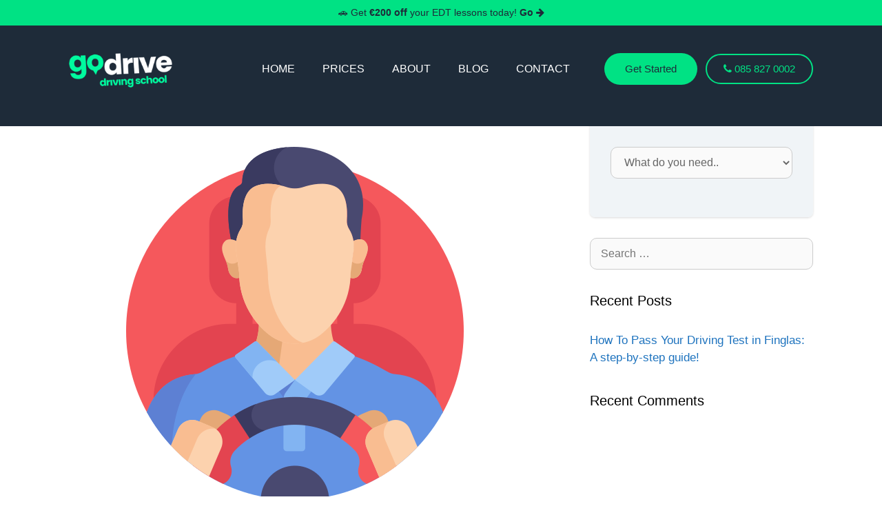

--- FILE ---
content_type: text/html; charset=UTF-8
request_url: https://godrive.ie/testimonial/ross-cusack/
body_size: 81512
content:
<!DOCTYPE html><html lang="en-US"><head><script data-no-optimize="1">var litespeed_docref=sessionStorage.getItem("litespeed_docref");litespeed_docref&&(Object.defineProperty(document,"referrer",{get:function(){return litespeed_docref}}),sessionStorage.removeItem("litespeed_docref"));</script> <meta charset="UTF-8"><link data-optimized="2" rel="stylesheet" href="https://godrive.ie/wp-content/litespeed/css/7d3fafc8fa5f85034972478f0c6af523.css?ver=37de8" /><meta name='robots' content='index, follow, max-image-preview:large, max-snippet:-1, max-video-preview:-1' /><style>img:is([sizes="auto" i], [sizes^="auto," i]) { contain-intrinsic-size: 3000px 1500px }</style><meta name="viewport" content="width=device-width, initial-scale=1"><title>Ross Cusack - GoDrive Driving School</title><link rel="canonical" href="https://godrive.ie/testimonial/ross-cusack/" /><meta property="og:locale" content="en_US" /><meta property="og:type" content="article" /><meta property="og:title" content="Ross Cusack - GoDrive Driving School" /><meta property="og:description" content="Nadine is an amazing instructor, I was driving for years on a provisional license and the longer I avoided the test the more nervous I became. Nadine makes you feel comfortable and gives you a confidence behind the wheel. She breaks things down into easy steps and taught me things over a couple of lessons ... Read more" /><meta property="og:url" content="https://godrive.ie/testimonial/ross-cusack/" /><meta property="og:site_name" content="GoDrive Driving School" /><meta property="article:modified_time" content="2020-10-01T14:02:16+00:00" /><meta property="og:image" content="https://godrive.ie/wp-content/uploads/icon-driving-lessons.png" /><meta property="og:image:width" content="512" /><meta property="og:image:height" content="512" /><meta property="og:image:type" content="image/png" /><meta name="twitter:card" content="summary_large_image" /><meta name="twitter:label1" content="Est. reading time" /><meta name="twitter:data1" content="1 minute" /> <script type="application/ld+json" class="yoast-schema-graph">{"@context":"https://schema.org","@graph":[{"@type":"WebPage","@id":"https://godrive.ie/testimonial/ross-cusack/","url":"https://godrive.ie/testimonial/ross-cusack/","name":"Ross Cusack - GoDrive Driving School","isPartOf":{"@id":"https://godrive.ie/#website"},"primaryImageOfPage":{"@id":"https://godrive.ie/testimonial/ross-cusack/#primaryimage"},"image":{"@id":"https://godrive.ie/testimonial/ross-cusack/#primaryimage"},"thumbnailUrl":"https://godrive.ie/wp-content/uploads/icon-driving-lessons.png","datePublished":"2020-08-06T10:55:36+00:00","dateModified":"2020-10-01T14:02:16+00:00","breadcrumb":{"@id":"https://godrive.ie/testimonial/ross-cusack/#breadcrumb"},"inLanguage":"en-US","potentialAction":[{"@type":"ReadAction","target":["https://godrive.ie/testimonial/ross-cusack/"]}]},{"@type":"ImageObject","inLanguage":"en-US","@id":"https://godrive.ie/testimonial/ross-cusack/#primaryimage","url":"https://godrive.ie/wp-content/uploads/icon-driving-lessons.png","contentUrl":"https://godrive.ie/wp-content/uploads/icon-driving-lessons.png","width":512,"height":512},{"@type":"BreadcrumbList","@id":"https://godrive.ie/testimonial/ross-cusack/#breadcrumb","itemListElement":[{"@type":"ListItem","position":1,"name":"Home","item":"https://godrive.ie/"},{"@type":"ListItem","position":2,"name":"SP Testimonials","item":"https://godrive.ie/wp_testimonial/"},{"@type":"ListItem","position":3,"name":"Ross Cusack"}]},{"@type":"WebSite","@id":"https://godrive.ie/#website","url":"https://godrive.ie/","name":"GoDrive Driving School","description":"Driving School","publisher":{"@id":"https://godrive.ie/#organization"},"potentialAction":[{"@type":"SearchAction","target":{"@type":"EntryPoint","urlTemplate":"https://godrive.ie/?s={search_term_string}"},"query-input":{"@type":"PropertyValueSpecification","valueRequired":true,"valueName":"search_term_string"}}],"inLanguage":"en-US"},{"@type":"Organization","@id":"https://godrive.ie/#organization","name":"GoDrive Driving School","url":"https://godrive.ie/","logo":{"@type":"ImageObject","inLanguage":"en-US","@id":"https://godrive.ie/#/schema/logo/image/","url":"https://godrive.ie/wp-content/uploads/godrive-driving-school-dublin-logo.png","contentUrl":"https://godrive.ie/wp-content/uploads/godrive-driving-school-dublin-logo.png","width":424,"height":142,"caption":"GoDrive Driving School"},"image":{"@id":"https://godrive.ie/#/schema/logo/image/"}}]}</script> <link href='https://fonts.gstatic.com' crossorigin rel='preconnect' /><link href='https://fonts.googleapis.com' crossorigin rel='preconnect' /><link rel="alternate" type="application/rss+xml" title="GoDrive Driving School &raquo; Feed" href="https://godrive.ie/feed/" /><link rel="alternate" type="application/rss+xml" title="GoDrive Driving School &raquo; Comments Feed" href="https://godrive.ie/comments/feed/" /><style id='classic-theme-styles-inline-css'>/*! This file is auto-generated */
.wp-block-button__link{color:#fff;background-color:#32373c;border-radius:9999px;box-shadow:none;text-decoration:none;padding:calc(.667em + 2px) calc(1.333em + 2px);font-size:1.125em}.wp-block-file__button{background:#32373c;color:#fff;text-decoration:none}</style><style id='global-styles-inline-css'>:root{--wp--preset--aspect-ratio--square: 1;--wp--preset--aspect-ratio--4-3: 4/3;--wp--preset--aspect-ratio--3-4: 3/4;--wp--preset--aspect-ratio--3-2: 3/2;--wp--preset--aspect-ratio--2-3: 2/3;--wp--preset--aspect-ratio--16-9: 16/9;--wp--preset--aspect-ratio--9-16: 9/16;--wp--preset--color--black: #000000;--wp--preset--color--cyan-bluish-gray: #abb8c3;--wp--preset--color--white: #ffffff;--wp--preset--color--pale-pink: #f78da7;--wp--preset--color--vivid-red: #cf2e2e;--wp--preset--color--luminous-vivid-orange: #ff6900;--wp--preset--color--luminous-vivid-amber: #fcb900;--wp--preset--color--light-green-cyan: #7bdcb5;--wp--preset--color--vivid-green-cyan: #00d084;--wp--preset--color--pale-cyan-blue: #8ed1fc;--wp--preset--color--vivid-cyan-blue: #0693e3;--wp--preset--color--vivid-purple: #9b51e0;--wp--preset--color--contrast: var(--contrast);--wp--preset--color--contrast-2: var(--contrast-2);--wp--preset--color--contrast-3: var(--contrast-3);--wp--preset--color--base: var(--base);--wp--preset--color--base-2: var(--base-2);--wp--preset--color--base-3: var(--base-3);--wp--preset--color--accent: var(--accent);--wp--preset--gradient--vivid-cyan-blue-to-vivid-purple: linear-gradient(135deg,rgba(6,147,227,1) 0%,rgb(155,81,224) 100%);--wp--preset--gradient--light-green-cyan-to-vivid-green-cyan: linear-gradient(135deg,rgb(122,220,180) 0%,rgb(0,208,130) 100%);--wp--preset--gradient--luminous-vivid-amber-to-luminous-vivid-orange: linear-gradient(135deg,rgba(252,185,0,1) 0%,rgba(255,105,0,1) 100%);--wp--preset--gradient--luminous-vivid-orange-to-vivid-red: linear-gradient(135deg,rgba(255,105,0,1) 0%,rgb(207,46,46) 100%);--wp--preset--gradient--very-light-gray-to-cyan-bluish-gray: linear-gradient(135deg,rgb(238,238,238) 0%,rgb(169,184,195) 100%);--wp--preset--gradient--cool-to-warm-spectrum: linear-gradient(135deg,rgb(74,234,220) 0%,rgb(151,120,209) 20%,rgb(207,42,186) 40%,rgb(238,44,130) 60%,rgb(251,105,98) 80%,rgb(254,248,76) 100%);--wp--preset--gradient--blush-light-purple: linear-gradient(135deg,rgb(255,206,236) 0%,rgb(152,150,240) 100%);--wp--preset--gradient--blush-bordeaux: linear-gradient(135deg,rgb(254,205,165) 0%,rgb(254,45,45) 50%,rgb(107,0,62) 100%);--wp--preset--gradient--luminous-dusk: linear-gradient(135deg,rgb(255,203,112) 0%,rgb(199,81,192) 50%,rgb(65,88,208) 100%);--wp--preset--gradient--pale-ocean: linear-gradient(135deg,rgb(255,245,203) 0%,rgb(182,227,212) 50%,rgb(51,167,181) 100%);--wp--preset--gradient--electric-grass: linear-gradient(135deg,rgb(202,248,128) 0%,rgb(113,206,126) 100%);--wp--preset--gradient--midnight: linear-gradient(135deg,rgb(2,3,129) 0%,rgb(40,116,252) 100%);--wp--preset--font-size--small: 13px;--wp--preset--font-size--medium: 20px;--wp--preset--font-size--large: 36px;--wp--preset--font-size--x-large: 42px;--wp--preset--spacing--20: 0.44rem;--wp--preset--spacing--30: 0.67rem;--wp--preset--spacing--40: 1rem;--wp--preset--spacing--50: 1.5rem;--wp--preset--spacing--60: 2.25rem;--wp--preset--spacing--70: 3.38rem;--wp--preset--spacing--80: 5.06rem;--wp--preset--shadow--natural: 6px 6px 9px rgba(0, 0, 0, 0.2);--wp--preset--shadow--deep: 12px 12px 50px rgba(0, 0, 0, 0.4);--wp--preset--shadow--sharp: 6px 6px 0px rgba(0, 0, 0, 0.2);--wp--preset--shadow--outlined: 6px 6px 0px -3px rgba(255, 255, 255, 1), 6px 6px rgba(0, 0, 0, 1);--wp--preset--shadow--crisp: 6px 6px 0px rgba(0, 0, 0, 1);}:where(.is-layout-flex){gap: 0.5em;}:where(.is-layout-grid){gap: 0.5em;}body .is-layout-flex{display: flex;}.is-layout-flex{flex-wrap: wrap;align-items: center;}.is-layout-flex > :is(*, div){margin: 0;}body .is-layout-grid{display: grid;}.is-layout-grid > :is(*, div){margin: 0;}:where(.wp-block-columns.is-layout-flex){gap: 2em;}:where(.wp-block-columns.is-layout-grid){gap: 2em;}:where(.wp-block-post-template.is-layout-flex){gap: 1.25em;}:where(.wp-block-post-template.is-layout-grid){gap: 1.25em;}.has-black-color{color: var(--wp--preset--color--black) !important;}.has-cyan-bluish-gray-color{color: var(--wp--preset--color--cyan-bluish-gray) !important;}.has-white-color{color: var(--wp--preset--color--white) !important;}.has-pale-pink-color{color: var(--wp--preset--color--pale-pink) !important;}.has-vivid-red-color{color: var(--wp--preset--color--vivid-red) !important;}.has-luminous-vivid-orange-color{color: var(--wp--preset--color--luminous-vivid-orange) !important;}.has-luminous-vivid-amber-color{color: var(--wp--preset--color--luminous-vivid-amber) !important;}.has-light-green-cyan-color{color: var(--wp--preset--color--light-green-cyan) !important;}.has-vivid-green-cyan-color{color: var(--wp--preset--color--vivid-green-cyan) !important;}.has-pale-cyan-blue-color{color: var(--wp--preset--color--pale-cyan-blue) !important;}.has-vivid-cyan-blue-color{color: var(--wp--preset--color--vivid-cyan-blue) !important;}.has-vivid-purple-color{color: var(--wp--preset--color--vivid-purple) !important;}.has-black-background-color{background-color: var(--wp--preset--color--black) !important;}.has-cyan-bluish-gray-background-color{background-color: var(--wp--preset--color--cyan-bluish-gray) !important;}.has-white-background-color{background-color: var(--wp--preset--color--white) !important;}.has-pale-pink-background-color{background-color: var(--wp--preset--color--pale-pink) !important;}.has-vivid-red-background-color{background-color: var(--wp--preset--color--vivid-red) !important;}.has-luminous-vivid-orange-background-color{background-color: var(--wp--preset--color--luminous-vivid-orange) !important;}.has-luminous-vivid-amber-background-color{background-color: var(--wp--preset--color--luminous-vivid-amber) !important;}.has-light-green-cyan-background-color{background-color: var(--wp--preset--color--light-green-cyan) !important;}.has-vivid-green-cyan-background-color{background-color: var(--wp--preset--color--vivid-green-cyan) !important;}.has-pale-cyan-blue-background-color{background-color: var(--wp--preset--color--pale-cyan-blue) !important;}.has-vivid-cyan-blue-background-color{background-color: var(--wp--preset--color--vivid-cyan-blue) !important;}.has-vivid-purple-background-color{background-color: var(--wp--preset--color--vivid-purple) !important;}.has-black-border-color{border-color: var(--wp--preset--color--black) !important;}.has-cyan-bluish-gray-border-color{border-color: var(--wp--preset--color--cyan-bluish-gray) !important;}.has-white-border-color{border-color: var(--wp--preset--color--white) !important;}.has-pale-pink-border-color{border-color: var(--wp--preset--color--pale-pink) !important;}.has-vivid-red-border-color{border-color: var(--wp--preset--color--vivid-red) !important;}.has-luminous-vivid-orange-border-color{border-color: var(--wp--preset--color--luminous-vivid-orange) !important;}.has-luminous-vivid-amber-border-color{border-color: var(--wp--preset--color--luminous-vivid-amber) !important;}.has-light-green-cyan-border-color{border-color: var(--wp--preset--color--light-green-cyan) !important;}.has-vivid-green-cyan-border-color{border-color: var(--wp--preset--color--vivid-green-cyan) !important;}.has-pale-cyan-blue-border-color{border-color: var(--wp--preset--color--pale-cyan-blue) !important;}.has-vivid-cyan-blue-border-color{border-color: var(--wp--preset--color--vivid-cyan-blue) !important;}.has-vivid-purple-border-color{border-color: var(--wp--preset--color--vivid-purple) !important;}.has-vivid-cyan-blue-to-vivid-purple-gradient-background{background: var(--wp--preset--gradient--vivid-cyan-blue-to-vivid-purple) !important;}.has-light-green-cyan-to-vivid-green-cyan-gradient-background{background: var(--wp--preset--gradient--light-green-cyan-to-vivid-green-cyan) !important;}.has-luminous-vivid-amber-to-luminous-vivid-orange-gradient-background{background: var(--wp--preset--gradient--luminous-vivid-amber-to-luminous-vivid-orange) !important;}.has-luminous-vivid-orange-to-vivid-red-gradient-background{background: var(--wp--preset--gradient--luminous-vivid-orange-to-vivid-red) !important;}.has-very-light-gray-to-cyan-bluish-gray-gradient-background{background: var(--wp--preset--gradient--very-light-gray-to-cyan-bluish-gray) !important;}.has-cool-to-warm-spectrum-gradient-background{background: var(--wp--preset--gradient--cool-to-warm-spectrum) !important;}.has-blush-light-purple-gradient-background{background: var(--wp--preset--gradient--blush-light-purple) !important;}.has-blush-bordeaux-gradient-background{background: var(--wp--preset--gradient--blush-bordeaux) !important;}.has-luminous-dusk-gradient-background{background: var(--wp--preset--gradient--luminous-dusk) !important;}.has-pale-ocean-gradient-background{background: var(--wp--preset--gradient--pale-ocean) !important;}.has-electric-grass-gradient-background{background: var(--wp--preset--gradient--electric-grass) !important;}.has-midnight-gradient-background{background: var(--wp--preset--gradient--midnight) !important;}.has-small-font-size{font-size: var(--wp--preset--font-size--small) !important;}.has-medium-font-size{font-size: var(--wp--preset--font-size--medium) !important;}.has-large-font-size{font-size: var(--wp--preset--font-size--large) !important;}.has-x-large-font-size{font-size: var(--wp--preset--font-size--x-large) !important;}
:where(.wp-block-post-template.is-layout-flex){gap: 1.25em;}:where(.wp-block-post-template.is-layout-grid){gap: 1.25em;}
:where(.wp-block-columns.is-layout-flex){gap: 2em;}:where(.wp-block-columns.is-layout-grid){gap: 2em;}
:root :where(.wp-block-pullquote){font-size: 1.5em;line-height: 1.6;}</style><style id='generate-style-inline-css'>body{background-color:#fff;color:#405869;}a{color:#1e73be;}a:hover, a:focus, a:active{color:#000000;}body .grid-container{max-width:1195px;}.wp-block-group__inner-container{max-width:1195px;margin-left:auto;margin-right:auto;}.site-header .header-image{width:150px;}:root{--contrast:#1E2B39;--contrast-2:#F3F8FF;--contrast-3:#b2b2be;--base:#FF697F;--base-2:#f7f8f9;--base-3:#ffffff;--accent:#00E284;}:root .has-contrast-color{color:var(--contrast);}:root .has-contrast-background-color{background-color:var(--contrast);}:root .has-contrast-2-color{color:var(--contrast-2);}:root .has-contrast-2-background-color{background-color:var(--contrast-2);}:root .has-contrast-3-color{color:var(--contrast-3);}:root .has-contrast-3-background-color{background-color:var(--contrast-3);}:root .has-base-color{color:var(--base);}:root .has-base-background-color{background-color:var(--base);}:root .has-base-2-color{color:var(--base-2);}:root .has-base-2-background-color{background-color:var(--base-2);}:root .has-base-3-color{color:var(--base-3);}:root .has-base-3-background-color{background-color:var(--base-3);}:root .has-accent-color{color:var(--accent);}:root .has-accent-background-color{background-color:var(--accent);}body, button, input, select, textarea{font-family:"Poppins", sans-serif;font-weight:300;font-size:15px;}body{line-height:1.5;}.entry-content > [class*="wp-block-"]:not(:last-child):not(.wp-block-heading){margin-bottom:1.5em;}.main-title{font-size:45px;}.main-navigation a, .menu-toggle{font-weight:500;text-transform:uppercase;font-size:16px;}.main-navigation .main-nav ul ul li a{font-size:15px;}.sidebar .widget, .footer-widgets .widget{font-size:17px;}button:not(.menu-toggle),html input[type="button"],input[type="reset"],input[type="submit"],.button,.wp-block-button .wp-block-button__link{font-weight:600;text-transform:uppercase;font-size:20px;}h1{font-weight:600;font-size:40px;}h2{font-weight:600;font-size:25px;}h3{font-weight:500;font-size:20px;}h4{font-weight:600;font-size:inherit;}h5{font-size:inherit;}@media (max-width:768px){.main-title{font-size:20px;}h1{font-size:30px;}h2{font-size:25px;}}.top-bar{background-color:#636363;color:#ffffff;}.top-bar a{color:#ffffff;}.top-bar a:hover{color:#303030;}.site-header{background-color:var(--contrast);color:#ffffff;}.site-header a{color:#898989;}.site-header a:hover{color:var(--accent);}.main-title a,.main-title a:hover{color:var(--accent);}.site-description{color:#ffffff;}.mobile-menu-control-wrapper .menu-toggle,.mobile-menu-control-wrapper .menu-toggle:hover,.mobile-menu-control-wrapper .menu-toggle:focus,.has-inline-mobile-toggle #site-navigation.toggled{background-color:rgba(0, 0, 0, 0.02);}.main-navigation,.main-navigation ul ul{background-color:var(--contrast);}.main-navigation .main-nav ul li a, .main-navigation .menu-toggle, .main-navigation .menu-bar-items{color:#fff;}.main-navigation .main-nav ul li:not([class*="current-menu-"]):hover > a, .main-navigation .main-nav ul li:not([class*="current-menu-"]):focus > a, .main-navigation .main-nav ul li.sfHover:not([class*="current-menu-"]) > a, .main-navigation .menu-bar-item:hover > a, .main-navigation .menu-bar-item.sfHover > a{color:var(--accent);}button.menu-toggle:hover,button.menu-toggle:focus,.main-navigation .mobile-bar-items a,.main-navigation .mobile-bar-items a:hover,.main-navigation .mobile-bar-items a:focus{color:#fff;}.main-navigation .main-nav ul li[class*="current-menu-"] > a{color:#fff;}.navigation-search input[type="search"],.navigation-search input[type="search"]:active, .navigation-search input[type="search"]:focus, .main-navigation .main-nav ul li.search-item.active > a, .main-navigation .menu-bar-items .search-item.active > a{color:var(--accent);}.separate-containers .inside-article, .separate-containers .comments-area, .separate-containers .page-header, .one-container .container, .separate-containers .paging-navigation, .inside-page-header{background-color:#ffffff;}.entry-meta{color:#595959;}.entry-meta a{color:#595959;}.entry-meta a:hover{color:#1e73be;}h1{color:#0b3755;}h2{color:#0b3755;}h3{color:#0b3755;}h4{color:#0b3755;}h5{color:#0b3755;}.sidebar .widget{background-color:#ffffff;}.sidebar .widget .widget-title{color:#000000;}.footer-widgets{background-color:var(--base-3);}.footer-widgets .widget-title{color:#000000;}.site-info{color:var(--contrast);background-color:var(--base-3);}.site-info a{color:var(--contrast);}.site-info a:hover{color:#606060;}.footer-bar .widget_nav_menu .current-menu-item a{color:#606060;}input[type="text"],input[type="email"],input[type="url"],input[type="password"],input[type="search"],input[type="tel"],input[type="number"],textarea,select{color:#666666;background-color:#fafafa;border-color:#cccccc;}input[type="text"]:focus,input[type="email"]:focus,input[type="url"]:focus,input[type="password"]:focus,input[type="search"]:focus,input[type="tel"]:focus,input[type="number"]:focus,textarea:focus,select:focus{color:#666666;background-color:#ffffff;border-color:#bfbfbf;}button,html input[type="button"],input[type="reset"],input[type="submit"],a.button,a.wp-block-button__link:not(.has-background){color:var(--contrast);background-color:var(--accent);}button:hover,html input[type="button"]:hover,input[type="reset"]:hover,input[type="submit"]:hover,a.button:hover,button:focus,html input[type="button"]:focus,input[type="reset"]:focus,input[type="submit"]:focus,a.button:focus,a.wp-block-button__link:not(.has-background):active,a.wp-block-button__link:not(.has-background):focus,a.wp-block-button__link:not(.has-background):hover{color:#ffffff;background-color:#19ae70;}a.generate-back-to-top{background-color:rgba( 0,0,0,0.4 );color:#ffffff;}a.generate-back-to-top:hover,a.generate-back-to-top:focus{background-color:rgba( 0,0,0,0.6 );color:#ffffff;}:root{--gp-search-modal-bg-color:var(--base-3);--gp-search-modal-text-color:var(--contrast);--gp-search-modal-overlay-bg-color:rgba(0,0,0,0.2);}@media (max-width: 1000px){.main-navigation .menu-bar-item:hover > a, .main-navigation .menu-bar-item.sfHover > a{background:none;color:#fff;}}.inside-top-bar{padding:10px;}.inside-header{padding:40px 100px 40px 100px;}.separate-containers .inside-article, .separate-containers .comments-area, .separate-containers .page-header, .separate-containers .paging-navigation, .one-container .site-content, .inside-page-header{padding:30px 100px 30px 100px;}.site-main .wp-block-group__inner-container{padding:30px 100px 30px 100px;}.entry-content .alignwide, body:not(.no-sidebar) .entry-content .alignfull{margin-left:-100px;width:calc(100% + 200px);max-width:calc(100% + 200px);}.container.grid-container{max-width:1395px;}.one-container.right-sidebar .site-main,.one-container.both-right .site-main{margin-right:100px;}.one-container.left-sidebar .site-main,.one-container.both-left .site-main{margin-left:100px;}.one-container.both-sidebars .site-main{margin:0px 100px 0px 100px;}.main-navigation .main-nav ul li a,.menu-toggle,.main-navigation .mobile-bar-items a{line-height:46px;}.navigation-search input[type="search"]{height:46px;}.rtl .menu-item-has-children .dropdown-menu-toggle{padding-left:20px;}.rtl .main-navigation .main-nav ul li.menu-item-has-children > a{padding-right:20px;}.site-info{padding:20px 100px 20px 100px;}@media (max-width:768px){.separate-containers .inside-article, .separate-containers .comments-area, .separate-containers .page-header, .separate-containers .paging-navigation, .one-container .site-content, .inside-page-header{padding:30px;}.site-main .wp-block-group__inner-container{padding:30px;}.site-info{padding-right:10px;padding-left:10px;}.entry-content .alignwide, body:not(.no-sidebar) .entry-content .alignfull{margin-left:-30px;width:calc(100% + 60px);max-width:calc(100% + 60px);}}.one-container .sidebar .widget{padding:0px;}/* End cached CSS */@media (max-width: 1000px){.main-navigation .menu-toggle,.main-navigation .mobile-bar-items,.sidebar-nav-mobile:not(#sticky-placeholder){display:block;}.main-navigation ul,.gen-sidebar-nav{display:none;}[class*="nav-float-"] .site-header .inside-header > *{float:none;clear:both;}}
.dynamic-author-image-rounded{border-radius:100%;}.dynamic-featured-image, .dynamic-author-image{vertical-align:middle;}.one-container.blog .dynamic-content-template:not(:last-child), .one-container.archive .dynamic-content-template:not(:last-child){padding-bottom:0px;}.dynamic-entry-excerpt > p:last-child{margin-bottom:0px;}
.main-navigation .main-nav ul li a,.menu-toggle,.main-navigation .mobile-bar-items a{transition: line-height 300ms ease}.main-navigation.toggled .main-nav > ul{background-color: var(--contrast)}
.navigation-branding .main-title{font-weight:bold;text-transform:none;font-size:45px;}@media (max-width: 1000px){.main-navigation:not(.slideout-navigation) a, .main-navigation .menu-toggle, .main-navigation .menu-bar-items{font-size:30px;}.main-navigation:not(.slideout-navigation) .main-nav ul ul li a{font-size:27px;}.navigation-branding .main-title{font-size:20px;}}
@media (max-width: 1000px){.main-navigation .main-nav ul li a,.main-navigation .menu-toggle,.main-navigation .mobile-bar-items a,.main-navigation .menu-bar-item > a{line-height:69px;}.main-navigation .site-logo.navigation-logo img, .mobile-header-navigation .site-logo.mobile-header-logo img, .navigation-search input[type="search"]{height:69px;}}@media (max-width: 1024px),(min-width:1025px){.main-navigation.sticky-navigation-transition .main-nav > ul > li > a,.sticky-navigation-transition .menu-toggle,.main-navigation.sticky-navigation-transition .mobile-bar-items a, .sticky-navigation-transition .navigation-branding .main-title{line-height:65px;}.main-navigation.sticky-navigation-transition .site-logo img, .main-navigation.sticky-navigation-transition .navigation-search input[type="search"], .main-navigation.sticky-navigation-transition .navigation-branding img{height:65px;}}.main-navigation.slideout-navigation .main-nav > ul > li > a{line-height:40px;}</style><style id='generate-offside-inline-css'>:root{--gp-slideout-width:265px;}.slideout-navigation.main-navigation{background-color:var(--contrast);}.slideout-navigation.main-navigation .main-nav ul li a{color:#ffffff;font-weight:600;text-transform:capitalize;}.slideout-navigation.main-navigation.do-overlay .main-nav ul ul li a{font-size:1em;}@media (max-width:768px){.slideout-navigation.main-navigation .main-nav ul li a{font-size:20px;}.slideout-navigation.main-navigation .main-nav ul ul li a{font-size:19px;}}.slideout-navigation, .slideout-navigation a{color:#ffffff;}.slideout-navigation button.slideout-exit{color:#ffffff;padding-left:20px;padding-right:20px;}.slideout-navigation .dropdown-menu-toggle:before{content:"\f107";}.slideout-navigation .sfHover > a .dropdown-menu-toggle:before{content:"\f106";}@media (max-width: 1000px){.menu-bar-item.slideout-toggle{display:none;}}</style><style id='generate-navigation-branding-inline-css'>@media (max-width: 1000px){.site-header, #site-navigation, #sticky-navigation{display:none !important;opacity:0.0;}#mobile-header{display:block !important;width:100% !important;}#mobile-header .main-nav > ul{display:none;}#mobile-header.toggled .main-nav > ul, #mobile-header .menu-toggle, #mobile-header .mobile-bar-items{display:block;}#mobile-header .main-nav{-ms-flex:0 0 100%;flex:0 0 100%;-webkit-box-ordinal-group:5;-ms-flex-order:4;order:4;}}.main-navigation .sticky-navigation-logo, .main-navigation.navigation-stick .site-logo:not(.mobile-header-logo){display:none;}.main-navigation.navigation-stick .sticky-navigation-logo{display:block;}.navigation-branding img, .site-logo.mobile-header-logo img{height:46px;width:auto;}.navigation-branding .main-title{line-height:46px;}@media (max-width: 1205px){#site-navigation .navigation-branding, #sticky-navigation .navigation-branding{margin-left:10px;}}@media (max-width: 1000px){.main-navigation:not(.slideout-navigation) .main-nav{-ms-flex:0 0 100%;flex:0 0 100%;}.main-navigation:not(.slideout-navigation) .inside-navigation{-ms-flex-wrap:wrap;flex-wrap:wrap;display:-webkit-box;display:-ms-flexbox;display:flex;}.nav-aligned-center .navigation-branding, .nav-aligned-left .navigation-branding{margin-right:auto;}.nav-aligned-center  .main-navigation.has-branding:not(.slideout-navigation) .inside-navigation .main-nav,.nav-aligned-center  .main-navigation.has-sticky-branding.navigation-stick .inside-navigation .main-nav,.nav-aligned-left  .main-navigation.has-branding:not(.slideout-navigation) .inside-navigation .main-nav,.nav-aligned-left  .main-navigation.has-sticky-branding.navigation-stick .inside-navigation .main-nav{margin-right:0px;}.navigation-branding img, .site-logo.mobile-header-logo{height:69px;}.navigation-branding .main-title{line-height:69px;}}</style> <script type="litespeed/javascript" data-src="https://godrive.ie/wp-includes/js/jquery/jquery.min.js" id="jquery-core-js"></script> <link rel="https://api.w.org/" href="https://godrive.ie/wp-json/" /><link rel="EditURI" type="application/rsd+xml" title="RSD" href="https://godrive.ie/xmlrpc.php?rsd" /><meta name="generator" content="WordPress 6.7.4" /><link rel='shortlink' href='https://godrive.ie/?p=175' /><link rel="alternate" title="oEmbed (JSON)" type="application/json+oembed" href="https://godrive.ie/wp-json/oembed/1.0/embed?url=https%3A%2F%2Fgodrive.ie%2Ftestimonial%2Fross-cusack%2F" /><link rel="alternate" title="oEmbed (XML)" type="text/xml+oembed" href="https://godrive.ie/wp-json/oembed/1.0/embed?url=https%3A%2F%2Fgodrive.ie%2Ftestimonial%2Fross-cusack%2F&#038;format=xml" /><style type="text/css" id="simple-css-output">/* --- General --- */.grecaptcha-badge {opacity:0 !important;}.block-intro {font-size:20px;font-weight:500;}.block-center {text-align:center;}.block-center-off {text-align:left!important;}.block-10 {margin:0 10%;}.block-15 {margin:0 15%;}.block-20 {margin:0 20%;}.block-25 {margin:0 25%;}.block-30 {margin:0 30%;}.block-35 {margin:0 35%;}.block-40 {margin:0 40%;}.site-branding, .site-logo {float:left;}.top-phone {margin-right:10px;}.top-icons-ph {margin-right:4px;color:#2efaa3!important;}.top-icons {margin: 0 10px 0 0px!important;}.icon-page-head {color:#2efaa3;font-size:35px!important;}.s-green {color:#2efaa3;}.s-pink {color:#FF697F;}.block-border-right {border-right:1px solid #fff;}.block-header-u-green {background: #2efaa3;width: 55px;height: 5px;display: block; margin-top: 10px;}.nav-float-right .header-widget {display: inline-block;top: 0;}.nav-float-right .inside-header .main-navigation {clear: none;}.main-nav {margin-right:30px;}/* --- Colours --- */.white {color:#fff!important;}.accent {color:var(--accent)!important;}.base {color:var(--base)!important;}.contrast-2 {color:var(--contrast-2)!important;}.contrast-3 {color:var(--contrast-3)!important;}.under-accent {text-decoration-line: underline;text-decoration-color:var(--accent);}.highlight-green {background-image: url(/wp-content/uploads/highlight-green.svg);background-position: 50% 90%;background-repeat: no-repeat;background-size: auto;}.highlight-pink {background-image: url(/wp-content/uploads/highlight-pink.svg);background-position: 50% 90%;background-repeat: no-repeat;background-size: auto;}/* --- BGs ---*/.bg-contrast {background:var(--contrast)!important;}.bg-contrast-2 {background:var(--contrast-2)!important;}/* --- Web --- */.block-banner {background:var(--accent)!important;color:var(--contrast)!important;text-align:center;padding:8px;font-size:14px;}.block-form {background:#ffffff12;padding:50px 50px 1px 50px;border-radius:30px 30px 0 30px;}.block-form-arrow-right {float:right;width: 100px;margin-right:-60px;}.page-h1 {margin-bottom:0px!important;}.block-pattern-bg {background-color:var(--contrast);background-image: linear-gradient(0deg, rgba(30,43,57, 0.6), rgba(30,43,57, 0.6)), url(/wp-content/uploads/bg-home-t.png);background-size:250px;background-repeat:repeat;}.block-home-bg {background:var(--contrast);}.block-home {}.block-home-h1 {font-size:80px;margin-bottom:30px;}.block-home-h2-b {font-size:45px!important;}.block-home-p {font-size:17px!important;margin-bottom:30px;}.block-home-p-small {font-size:13px!important;}.block-home-special-offer {float:right;margin-top:-40px;}.block-home-car {width:430px;float:right;margin-top:-190px;margin-right:-130px;}.block-home-col-h2 {text-align:center;margin-bottom:30px;}.block-home-icons {width:76px;float:left;margin-right:12px;}.icon-2 {margin-top: -20px;}.block-home-rating {background:#FF697F;padding:6px 20px;border-radius:0 0 6px 6px;margin-top:-10px;font-size:12px;position:absolute;}.block-home-rating-fb {background:#29487d;padding:6px 20px;border-radius:0 0 6px 6px;margin-top:-10px;margin-left:4%;font-size:12px;position:absolute;}.block-h-service {background:#F3F8FF;transition: 0.3s;text-align:center;padding:35px 10px;border-radius:6px;}.block-h-service:hover {transition:0.3s;box-shadow:0 1px 38px rgba(0,0,0,.15);padding:35px 10px;border-radius:6px;}.block-h-icon {width:130px;}.block-icon-more {width:90px;padding:0 0 30px 0;filter: brightness(0) invert(1);display:block;margin: 0 auto;filter: invert(59%) sepia(98%) saturate(911%) hue-rotate(105deg) brightness(96%) contrast(103%);}.block-testimonial {background:#fff;padding:30px;border-radius:14px;box-shadow: 0px 0px 10px rgba(0,0,0,.1);}.block-side {border-radius:8px!important;margin-top:-134px!important;background:transparent;box-shadow: 0 1px 3px rgba(0,0,0,.15);}.block-side-head {background:#ff697f;text-align:center;color:#fff;padding:15px 30px;border-radius:0;}.block-side-head h2 {color:#fff!important;}.block-side-head h3 {color:#fff!important;}.block-side-body {background:#f0f4f7;padding:30px;border-radius:0 0 8px 8px;}/* --- Forms --- */.form-field-h {font-size:16px!important;height:42px!important;background:transparent!important;border:0!important;border-bottom:1px solid #c6af85!important;width:100%;padding:10px 0!important;border-radius:0!important;}.form-select-h {font-size:16px!important;height:42px!important;background:transparent!important;border:0!important;border-bottom:1px solid #c6af85!important;width:100%;padding:10px 0!important;border-radius:0!important;}.form-date-h {font-size:16px!important;height:22px!important;background:transparent!important;border:0!important;border-bottom:1px solid #c6af85!important;width:100%;padding:10px 0!important;border-radius:0!important;}.form-field-select-full {font-size:16px!important;height:46px!important;}input[type="text"], input[type="email"], input[type="url"], input[type="password"], input[type="search"], input[type="tel"], input[type="number"], input[type="submit"], textarea, select, submit { width: 100%!important;border-radius:10px!important;font-size:16px!important;}.btn100 {width:100%!important;margin-right:-35px;}.btndiv {margin:0 6px}.txtdiv {margin:0 4px}/* --- Buttons --- */.btn-green {background:#2efaa3;border-radius:50px;text-align:center;margin:0 0 10px 0;padding:8px 30px;display:inline-block;color:#fff!important;text-decoration:none;box-sizing: border-box;line-height:30px;}.btn-green:hover {-webkit-transition: all 0.2s ease-in-out;-moz-transition: all 0.2s ease-in-out;-o-transition: all 0.2s ease-in-out;transition: all 0.2s ease-in-out;background:#818a91;color:#fff;}.btn-green:visited {color:#fff;}.btn-gold {background:#a3936d;border-radius:50px;text-align:center;margin:0 0 10px 0;padding:8px 30px;display:inline-block;color:#fff!important;text-decoration:none;box-sizing: border-box;line-height:30px;}.btn-gold:hover {-webkit-transition: all 0.2s ease-in-out;-moz-transition: all 0.2s ease-in-out;-o-transition: all 0.2s ease-in-out;transition: all 0.2s ease-in-out;background:#d1c08d;color:#fff;}.btn-gold:visited {color:#fff;}.btn-pink {background:#FF697F;border-radius:50px;text-align:center;margin:0 0 10px 0;padding:8px 30px;display:inline-block;color:#fff!important;text-decoration:none;box-sizing: border-box;line-height:30px;}.btn-pink:hover {-webkit-transition: all 0.2s ease-in-out;-moz-transition: all 0.2s ease-in-out;-o-transition: all 0.2s ease-in-out;transition: all 0.2s ease-in-out;background:#818a91;color:#fff;}.btn-pink:visited {color:#fff;}.btn-pink-o {background:none;color:#FF697F!important;border-radius:50px;border:2px solid #FF697F;text-align:center;margin:0 0 10px 0;padding:4px 20px;display:inline-block;text-decoration:none;box-sizing: border-box;line-height:30px;}.btn-pink-o:hover {-webkit-transition: all 0.2s ease-in-out;-moz-transition: all 0.2s ease-in-out;-o-transition: all 0.2s ease-in-out;transition: all 0.2s ease-in-out;background:#ce8272;border:2px solid #ce8272;color:#fff!important;}.btn-pink-o:visited {color:#fff;}.btn-pink-top {background:#ff697f;border-radius:50px;text-align:center;margin:0 0 10px 0;padding:8px 30px;display:inline-block;color:#fff!important;text-decoration:none;box-sizing: border-box;line-height:30px;}.btn-pink-top:hover {-webkit-transition: all 0.2s ease-in-out;-moz-transition: all 0.2s ease-in-out;-o-transition: all 0.2s ease-in-out;transition: all 0.2s ease-in-out;background:#ad4762;color:#fff;}.btn-pink-top:visited {color:#fff;}.btn-pink-ser {background:#FF697F;border-radius:50px;text-align:center;margin:0;padding:6px 22px;display:inline-block;color:#fff!important;text-decoration:none;box-sizing: border-box;font-size:13px;}.btn-pink-ser:hover {-webkit-transition: all 0.2s ease-in-out;-moz-transition: all 0.2s ease-in-out;-o-transition: all 0.2s ease-in-out;transition: all 0.2s ease-in-out;background:#818a91;color:#fff;}.btn-pink-ser:visited {color:#fff;}.btn-accent {background:var(--accent);border-radius:50px;text-align:center;margin:0 0 10px 0;padding:8px 30px;display:inline-block;color:var(--contrast)!important;font-weight: 500;text-decoration:none;box-sizing: border-box;line-height:30px;}.btn-accent:hover {-webkit-transition: all 0.2s ease-in-out;-moz-transition: all 0.2s ease-in-out;-o-transition: all 0.2s ease-in-out;transition: all 0.2s ease-in-out;background:#19ae70;color:#fff;}.btn-accent:visited {color:#fff;}.btn-accent-o {background:none;color:var(--accent)!important;border-radius:50px;border:2px solid var(--accent);text-align:center;margin:0 0 10px 0;padding:5px 24px;display:inline-block;font-weight: 500;text-decoration:none;box-sizing: border-box;line-height:30px;}.btn-accent-o:hover {-webkit-transition: all 0.2s ease-in-out;-moz-transition: all 0.2s ease-in-out;-o-transition: all 0.2s ease-in-out;transition: all 0.2s ease-in-out;background:#19ae70;border:2px solid #19ae70;color:#fff!important;}.btn-accent-o:visited {color:#fff;}/* --- Contact Form 7 --- */.ajax-loader {background-color:#fff;border-radius:10px;}.use-floating-validation-tip span.wpcf7-not-valid-tip { position: absolute; top: 6%; left: -10%; z-index: 100; border: 1px solid #CD2A3A; background: #CD2A3A; color:#fff; padding: .1em .6em; font-size:11px;}span.wpcf7-not-valid-tip { color: #333; display: block; background: #F7E700; font-size: 12px; border-radius: 3px; text-align: center; margin: 0;}div.wpcf7-validation-errors { background:#F7E700; color:#333; border-radius:3px; text-align:center; font-size:12px;}div.wpcf7-mail-sent-ok { background:#398F14; color:#fff; border-radius:3px; text-align:center; font-size:12px;}div.wpcf7-response-output {margin:0;}/* -- Animated Menu -- */@media (min-width: 769px) { .main-navigation .menu > .menu-item > a::after { content: ""; position: absolute; right: 0; left: 50%; bottom: 0px; -webkit-transform: translateX(-50%); transform: translateX(-50%); display: block; width: 0; height: 2px; background-color: var(--accent)!important; transition: 0.3s width ease; } /*.main-navigation .menu > .menu-item.current-menu-ancestor > a::after,*/ .main-navigation .menu > .menu-item > a:hover::after { width: 70%; }}.current-menu-parent .main-navigation .menu > .menu-item > a::after {}/* === MOBILE === */@media only screen and (max-width: 1000px) { .block-10 {margin:0;} .block-15 {margin:0;} .block-20 {margin:0;} .block-25 {margin:0;} .block-30 {margin:0;} .block-35 {margin:0;} .block-40 {margin:0;} .block-center-mob {text-align:center;} .block-home-special-offer {margin:0px 0 30px;width:100%;} .block-home-rating {width:100%;text-align:center;position:unset;box-sizing:border-box;} .block-home-car {width:430px;float:none!important;;margin:40px 0 0px 0;} .block-home-h1 {font-size:44px;margin-bottom:30px;} .block-home {width:100%;text-align:center;} .block-home-p {margin-bottom:30px;} .block-home-col-h2 {margin-top:40px!important;} .block-home-h2-b {font-size:38px!important;} .use-floating-validation-tip span.wpcf7-not-valid-tip {left: 70%;} .block-side {margin-top:0px!important;} .navigation-branding img, .site-logo.mobile-header-logo img {height:60px!important;} .txtdiv {margin:5px 0px;width:100%;display:block;} .block-form {padding:30px 30px 1px 30px;} .block-form-arrow-right {float:none;width: 100px;margin-right:0px;} }</style><style>.recentcomments a{display:inline !important;padding:0 !important;margin:0 !important;}</style><link rel="stylesheet" href="https://cdnjs.cloudflare.com/ajax/libs/font-awesome/4.7.0/css/font-awesome.min.css"> <script type="litespeed/javascript" data-src="https://www.googletagmanager.com/gtag/js?id=UA-175670086-1"></script> <script type="litespeed/javascript">window.dataLayer=window.dataLayer||[];function gtag(){dataLayer.push(arguments)}
gtag('js',new Date());gtag('config','UA-175670086-1')</script> <link rel="icon" href="https://godrive.ie/wp-content/uploads/favico.png" sizes="32x32" /><link rel="icon" href="https://godrive.ie/wp-content/uploads/favico.png" sizes="192x192" /><link rel="apple-touch-icon" href="https://godrive.ie/wp-content/uploads/favico.png" /><meta name="msapplication-TileImage" content="https://godrive.ie/wp-content/uploads/favico.png" /></head><body class="testimonial-template-default single single-testimonial postid-175 wp-custom-logo wp-embed-responsive post-image-above-header post-image-aligned-center slideout-enabled slideout-mobile sticky-menu-slide sticky-enabled both-sticky-menu mobile-header mobile-header-logo right-sidebar nav-float-right one-container fluid-header active-footer-widgets-3 header-aligned-left dropdown-hover featured-image-active" itemtype="https://schema.org/Blog" itemscope>
<a class="screen-reader-text skip-link" href="#content" title="Skip to content">Skip to content</a><a href="/prices/"><div class="block-banner">
&#128663; Get <strong>€200 off</strong> your EDT lessons today! <strong>Go <i class="fa fa-arrow-right"></i></strong></div></a><header class="site-header" id="masthead" aria-label="Site"  itemtype="https://schema.org/WPHeader" itemscope><div class="inside-header grid-container grid-parent"><div class="header-widget"><aside id="text-5" class="widget inner-padding widget_text"><div class="textwidget"><a href="/prices/" class="btn-accent smooth-scroll">Get Started</a><span class="btndiv"></span><a href="tel:0858270002" class="btn-accent-o"><i class="fa fa-phone"></i> 085 827 0002</a></div></aside></div><div class="site-logo">
<a href="https://godrive.ie/" rel="home">
<img data-lazyloaded="1" src="[data-uri]"  class="header-image is-logo-image" alt="GoDrive Driving School" data-src="https://godrive.ie/wp-content/uploads/godrive-driving-school-dublin-logo.png" data-srcset="https://godrive.ie/wp-content/uploads/godrive-driving-school-dublin-logo.png 1x, https://godrive.ie/wp-content/uploads/godrive-driving-school-dublin-logo.png 2x" width="424" height="142" />
</a></div><nav class="has-sticky-branding main-navigation sub-menu-right" id="site-navigation" aria-label="Primary"  itemtype="https://schema.org/SiteNavigationElement" itemscope><div class="inside-navigation grid-container grid-parent"><div class="navigation-branding"><div class="sticky-navigation-logo">
<a href="https://godrive.ie/" title="GoDrive Driving School" rel="home">
<img data-lazyloaded="1" src="[data-uri]" data-src="https://godrive.ie/wp-content/uploads/godrive-driving-school-dublin-logo.png" class="is-logo-image" alt="GoDrive Driving School" width="424" height="142" />
</a></div></div>				<button class="menu-toggle" aria-controls="generate-slideout-menu" aria-expanded="false">
<span class="screen-reader-text">Menu</span>				</button><div id="primary-menu" class="main-nav"><ul id="menu-main" class=" menu sf-menu"><li id="menu-item-31" class="menu-item menu-item-type-custom menu-item-object-custom menu-item-home menu-item-31"><a href="https://godrive.ie">Home</a></li><li id="menu-item-384" class="menu-item menu-item-type-post_type menu-item-object-page menu-item-384"><a href="https://godrive.ie/prices/">Prices</a></li><li id="menu-item-116" class="menu-item menu-item-type-post_type menu-item-object-page menu-item-116"><a href="https://godrive.ie/about/">About</a></li><li id="menu-item-286" class="menu-item menu-item-type-post_type menu-item-object-page current_page_parent menu-item-286"><a href="https://godrive.ie/blog/">Blog</a></li><li id="menu-item-96" class="menu-item menu-item-type-post_type menu-item-object-page menu-item-96"><a href="https://godrive.ie/contact/">Contact</a></li></ul></div></div></nav></div></header><nav id="mobile-header" itemtype="https://schema.org/SiteNavigationElement" itemscope class="main-navigation mobile-header-navigation has-branding"><div class="inside-navigation grid-container grid-parent"><div class="site-logo mobile-header-logo">
<a href="https://godrive.ie/" title="GoDrive Driving School" rel="home">
<img data-lazyloaded="1" src="[data-uri]" data-src="https://godrive.ie/wp-content/uploads/godrive-driving-school-dublin-logo.png" alt="GoDrive Driving School" class="is-logo-image" width="424" height="142" />
</a></div>					<button class="menu-toggle" aria-controls="mobile-menu" aria-expanded="false">
<span class="screen-reader-text">Menu</span>					</button><div id="mobile-menu" class="main-nav"><ul id="menu-main-1" class=" menu sf-menu"><li class="menu-item menu-item-type-custom menu-item-object-custom menu-item-home menu-item-31"><a href="https://godrive.ie">Home</a></li><li class="menu-item menu-item-type-post_type menu-item-object-page menu-item-384"><a href="https://godrive.ie/prices/">Prices</a></li><li class="menu-item menu-item-type-post_type menu-item-object-page menu-item-116"><a href="https://godrive.ie/about/">About</a></li><li class="menu-item menu-item-type-post_type menu-item-object-page current_page_parent menu-item-286"><a href="https://godrive.ie/blog/">Blog</a></li><li class="menu-item menu-item-type-post_type menu-item-object-page menu-item-96"><a href="https://godrive.ie/contact/">Contact</a></li></ul></div></div></nav><div class="site grid-container container hfeed grid-parent" id="page"><div class="site-content" id="content"><div class="content-area grid-parent mobile-grid-100 grid-70 tablet-grid-70" id="primary"><main class="site-main" id="main"><article id="post-175" class="post-175 testimonial type-testimonial status-publish has-post-thumbnail hentry" itemtype="https://schema.org/CreativeWork" itemscope><div class="inside-article"><div class="featured-image  page-header-image-single ">
<img data-lazyloaded="1" src="[data-uri]" width="512" height="512" data-src="https://godrive.ie/wp-content/uploads/icon-driving-lessons.png" class="attachment-full size-full" alt="" itemprop="image" decoding="async" fetchpriority="high" data-srcset="https://godrive.ie/wp-content/uploads/icon-driving-lessons.png 512w, https://godrive.ie/wp-content/uploads/icon-driving-lessons-300x300.png 300w, https://godrive.ie/wp-content/uploads/icon-driving-lessons-150x150.png 150w" data-sizes="(max-width: 512px) 100vw, 512px" /></div><header class="entry-header"><h1 class="entry-title" itemprop="headline">Ross Cusack</h1></header><div class="entry-content" itemprop="text"><p>Nadine is an amazing instructor, I was driving for years on a provisional license and the longer I avoided the test the more nervous I became. Nadine makes you feel comfortable and gives you a confidence behind the wheel. She breaks things down into easy steps and taught me things over a couple of lessons that I had never been told before by any other instructors. I am now working for <a href="https://247breakdown.ie/" target="_blank" rel="noopener noreferrer">Tow Truck Dublin</a> as a Tow Truck Driver. I would recommend Nadine to anyone wanting to perfect their driving, overcome nerves and pass the test! Thanks so much Nadine!</p></div></div></article></main></div><div class="widget-area sidebar is-right-sidebar grid-30 tablet-grid-30 grid-parent" id="right-sidebar"><div class="inside-right-sidebar"><aside id="text-3" class="widget inner-padding widget_text"><div class="textwidget"><div class="block-side"><div class="block-side-head"><h3>Let&#8217;s Start</h3><h2>Get Prices</h2></div><div class="block-side-body"><div class="wpcf7 no-js" id="wpcf7-f229-o1" lang="en-US" dir="ltr" data-wpcf7-id="229"><div class="screen-reader-response"><p role="status" aria-live="polite" aria-atomic="true"></p><ul></ul></div><form action="/testimonial/ross-cusack/#wpcf7-f229-o1" method="post" class="wpcf7-form init" aria-label="Contact form" novalidate="novalidate" data-status="init"><fieldset class="hidden-fields-container"><input type="hidden" name="_wpcf7" value="229" /><input type="hidden" name="_wpcf7_version" value="6.1.4" /><input type="hidden" name="_wpcf7_locale" value="en_US" /><input type="hidden" name="_wpcf7_unit_tag" value="wpcf7-f229-o1" /><input type="hidden" name="_wpcf7_container_post" value="0" /><input type="hidden" name="_wpcf7_posted_data_hash" value="" /><input type="hidden" name="_wpcf7cf_hidden_group_fields" value="[]" /><input type="hidden" name="_wpcf7cf_hidden_groups" value="[]" /><input type="hidden" name="_wpcf7cf_visible_groups" value="[]" /><input type="hidden" name="_wpcf7cf_repeaters" value="[]" /><input type="hidden" name="_wpcf7cf_steps" value="{}" /><input type="hidden" name="_wpcf7cf_options" value="{&quot;form_id&quot;:229,&quot;conditions&quot;:[{&quot;then_field&quot;:&quot;group-test-centres&quot;,&quot;and_rules&quot;:[{&quot;if_field&quot;:&quot;your-service&quot;,&quot;operator&quot;:&quot;equals&quot;,&quot;if_value&quot;:&quot;Pretest Lessons&quot;}]},{&quot;then_field&quot;:&quot;group-test-centres&quot;,&quot;and_rules&quot;:[{&quot;if_field&quot;:&quot;your-service&quot;,&quot;operator&quot;:&quot;equals&quot;,&quot;if_value&quot;:&quot;Mocktest Lessons&quot;}]},{&quot;then_field&quot;:&quot;group-test-centres&quot;,&quot;and_rules&quot;:[{&quot;if_field&quot;:&quot;your-service&quot;,&quot;operator&quot;:&quot;equals&quot;,&quot;if_value&quot;:&quot;Car Hire for Test&quot;}]},{&quot;then_field&quot;:&quot;group-locations&quot;,&quot;and_rules&quot;:[{&quot;if_field&quot;:&quot;your-location&quot;,&quot;operator&quot;:&quot;equals&quot;,&quot;if_value&quot;:&quot;North Dublin&quot;}]},{&quot;then_field&quot;:&quot;group-locations&quot;,&quot;and_rules&quot;:[{&quot;if_field&quot;:&quot;your-location&quot;,&quot;operator&quot;:&quot;equals&quot;,&quot;if_value&quot;:&quot;South Dublin&quot;}]},{&quot;then_field&quot;:&quot;group-locations&quot;,&quot;and_rules&quot;:[{&quot;if_field&quot;:&quot;your-location&quot;,&quot;operator&quot;:&quot;equals&quot;,&quot;if_value&quot;:&quot;Other Location&quot;}]},{&quot;then_field&quot;:&quot;group-lessons-num&quot;,&quot;and_rules&quot;:[{&quot;if_field&quot;:&quot;your-car-type&quot;,&quot;operator&quot;:&quot;equals&quot;,&quot;if_value&quot;:&quot;Manual&quot;}]},{&quot;then_field&quot;:&quot;group-lessons-num&quot;,&quot;and_rules&quot;:[{&quot;if_field&quot;:&quot;your-car-type&quot;,&quot;operator&quot;:&quot;equals&quot;,&quot;if_value&quot;:&quot;Automatic&quot;}]},{&quot;then_field&quot;:&quot;group-car-type&quot;,&quot;and_rules&quot;:[{&quot;if_field&quot;:&quot;your-service&quot;,&quot;operator&quot;:&quot;equals&quot;,&quot;if_value&quot;:&quot;Driving Lessons&quot;}]},{&quot;then_field&quot;:&quot;group-car-type&quot;,&quot;and_rules&quot;:[{&quot;if_field&quot;:&quot;your-service&quot;,&quot;operator&quot;:&quot;equals&quot;,&quot;if_value&quot;:&quot;EDT Driving Lessons&quot;}]},{&quot;then_field&quot;:&quot;group-car-type&quot;,&quot;and_rules&quot;:[{&quot;if_field&quot;:&quot;your-service&quot;,&quot;operator&quot;:&quot;equals&quot;,&quot;if_value&quot;:&quot;Pretest Lessons&quot;}]},{&quot;then_field&quot;:&quot;group-car-type&quot;,&quot;and_rules&quot;:[{&quot;if_field&quot;:&quot;your-service&quot;,&quot;operator&quot;:&quot;equals&quot;,&quot;if_value&quot;:&quot;Mocktest Lessons&quot;}]},{&quot;then_field&quot;:&quot;group-car-type&quot;,&quot;and_rules&quot;:[{&quot;if_field&quot;:&quot;your-service&quot;,&quot;operator&quot;:&quot;equals&quot;,&quot;if_value&quot;:&quot;Car Hire for Test&quot;}]},{&quot;then_field&quot;:&quot;group-car-type&quot;,&quot;and_rules&quot;:[{&quot;if_field&quot;:&quot;your-service&quot;,&quot;operator&quot;:&quot;equals&quot;,&quot;if_value&quot;:&quot;Refresher Lessons&quot;}]},{&quot;then_field&quot;:&quot;group-lessons-num&quot;,&quot;and_rules&quot;:[{&quot;if_field&quot;:&quot;your-service&quot;,&quot;operator&quot;:&quot;equals&quot;,&quot;if_value&quot;:&quot;Pretest Lessons&quot;}]},{&quot;then_field&quot;:&quot;group-locations&quot;,&quot;and_rules&quot;:[{&quot;if_field&quot;:&quot;your-location&quot;,&quot;operator&quot;:&quot;equals&quot;,&quot;if_value&quot;:&quot;Louth&quot;}]},{&quot;then_field&quot;:&quot;group-locations&quot;,&quot;and_rules&quot;:[{&quot;if_field&quot;:&quot;your-location&quot;,&quot;operator&quot;:&quot;equals&quot;,&quot;if_value&quot;:&quot;Meath&quot;}]},{&quot;then_field&quot;:&quot;group-locations&quot;,&quot;and_rules&quot;:[{&quot;if_field&quot;:&quot;your-location&quot;,&quot;operator&quot;:&quot;equals&quot;,&quot;if_value&quot;:&quot;Kildare&quot;}]},{&quot;then_field&quot;:&quot;group-locations&quot;,&quot;and_rules&quot;:[{&quot;if_field&quot;:&quot;your-location&quot;,&quot;operator&quot;:&quot;equals&quot;,&quot;if_value&quot;:&quot;Wicklow&quot;}]},{&quot;then_field&quot;:&quot;group-locations&quot;,&quot;and_rules&quot;:[{&quot;if_field&quot;:&quot;your-location&quot;,&quot;operator&quot;:&quot;equals&quot;,&quot;if_value&quot;:&quot;Carlow&quot;}]},{&quot;then_field&quot;:&quot;group-locations&quot;,&quot;and_rules&quot;:[{&quot;if_field&quot;:&quot;your-location&quot;,&quot;operator&quot;:&quot;equals&quot;,&quot;if_value&quot;:&quot;Waterford&quot;}]},{&quot;then_field&quot;:&quot;group-locations&quot;,&quot;and_rules&quot;:[{&quot;if_field&quot;:&quot;your-location&quot;,&quot;operator&quot;:&quot;equals&quot;,&quot;if_value&quot;:&quot;Tyrone&quot;}]},{&quot;then_field&quot;:&quot;group-locations&quot;,&quot;and_rules&quot;:[{&quot;if_field&quot;:&quot;your-location&quot;,&quot;operator&quot;:&quot;equals&quot;,&quot;if_value&quot;:&quot;Tipperary&quot;}]},{&quot;then_field&quot;:&quot;group-locations&quot;,&quot;and_rules&quot;:[{&quot;if_field&quot;:&quot;your-location&quot;,&quot;operator&quot;:&quot;equals&quot;,&quot;if_value&quot;:&quot;Sligo&quot;}]},{&quot;then_field&quot;:&quot;group-locations&quot;,&quot;and_rules&quot;:[{&quot;if_field&quot;:&quot;your-location&quot;,&quot;operator&quot;:&quot;equals&quot;,&quot;if_value&quot;:&quot;Roscommon&quot;}]},{&quot;then_field&quot;:&quot;group-locations&quot;,&quot;and_rules&quot;:[{&quot;if_field&quot;:&quot;your-location&quot;,&quot;operator&quot;:&quot;equals&quot;,&quot;if_value&quot;:&quot;Monaghan&quot;}]},{&quot;then_field&quot;:&quot;group-locations&quot;,&quot;and_rules&quot;:[{&quot;if_field&quot;:&quot;your-location&quot;,&quot;operator&quot;:&quot;equals&quot;,&quot;if_value&quot;:&quot;Mayo&quot;}]},{&quot;then_field&quot;:&quot;group-locations&quot;,&quot;and_rules&quot;:[{&quot;if_field&quot;:&quot;your-location&quot;,&quot;operator&quot;:&quot;equals&quot;,&quot;if_value&quot;:&quot;Longford&quot;}]},{&quot;then_field&quot;:&quot;group-locations&quot;,&quot;and_rules&quot;:[{&quot;if_field&quot;:&quot;your-location&quot;,&quot;operator&quot;:&quot;equals&quot;,&quot;if_value&quot;:&quot;Limerick&quot;}]},{&quot;then_field&quot;:&quot;group-locations&quot;,&quot;and_rules&quot;:[{&quot;if_field&quot;:&quot;your-location&quot;,&quot;operator&quot;:&quot;equals&quot;,&quot;if_value&quot;:&quot;Leitrim&quot;}]},{&quot;then_field&quot;:&quot;group-locations&quot;,&quot;and_rules&quot;:[{&quot;if_field&quot;:&quot;your-location&quot;,&quot;operator&quot;:&quot;equals&quot;,&quot;if_value&quot;:&quot;Laois&quot;}]},{&quot;then_field&quot;:&quot;group-locations&quot;,&quot;and_rules&quot;:[{&quot;if_field&quot;:&quot;your-location&quot;,&quot;operator&quot;:&quot;equals&quot;,&quot;if_value&quot;:&quot;Kilkenny&quot;}]},{&quot;then_field&quot;:&quot;group-locations&quot;,&quot;and_rules&quot;:[{&quot;if_field&quot;:&quot;your-location&quot;,&quot;operator&quot;:&quot;equals&quot;,&quot;if_value&quot;:&quot;Kerry&quot;}]},{&quot;then_field&quot;:&quot;group-locations&quot;,&quot;and_rules&quot;:[{&quot;if_field&quot;:&quot;your-location&quot;,&quot;operator&quot;:&quot;equals&quot;,&quot;if_value&quot;:&quot;Galway&quot;}]},{&quot;then_field&quot;:&quot;group-locations&quot;,&quot;and_rules&quot;:[{&quot;if_field&quot;:&quot;your-location&quot;,&quot;operator&quot;:&quot;equals&quot;,&quot;if_value&quot;:&quot;Down&quot;}]},{&quot;then_field&quot;:&quot;group-locations&quot;,&quot;and_rules&quot;:[{&quot;if_field&quot;:&quot;your-location&quot;,&quot;operator&quot;:&quot;equals&quot;,&quot;if_value&quot;:&quot;Donegal&quot;}]},{&quot;then_field&quot;:&quot;group-locations&quot;,&quot;and_rules&quot;:[{&quot;if_field&quot;:&quot;your-location&quot;,&quot;operator&quot;:&quot;equals&quot;,&quot;if_value&quot;:&quot;Derry&quot;}]},{&quot;then_field&quot;:&quot;group-locations&quot;,&quot;and_rules&quot;:[{&quot;if_field&quot;:&quot;your-location&quot;,&quot;operator&quot;:&quot;equals&quot;,&quot;if_value&quot;:&quot;Cork&quot;}]},{&quot;then_field&quot;:&quot;group-locations&quot;,&quot;and_rules&quot;:[{&quot;if_field&quot;:&quot;your-location&quot;,&quot;operator&quot;:&quot;equals&quot;,&quot;if_value&quot;:&quot;Clare&quot;}]},{&quot;then_field&quot;:&quot;group-locations&quot;,&quot;and_rules&quot;:[{&quot;if_field&quot;:&quot;your-location&quot;,&quot;operator&quot;:&quot;equals&quot;,&quot;if_value&quot;:&quot;Cavan&quot;}]},{&quot;then_field&quot;:&quot;group-locations&quot;,&quot;and_rules&quot;:[{&quot;if_field&quot;:&quot;your-location&quot;,&quot;operator&quot;:&quot;equals&quot;,&quot;if_value&quot;:&quot;Westmeath&quot;}]},{&quot;then_field&quot;:&quot;group-locations&quot;,&quot;and_rules&quot;:[{&quot;if_field&quot;:&quot;your-location&quot;,&quot;operator&quot;:&quot;equals&quot;,&quot;if_value&quot;:&quot;Wexford&quot;}]},{&quot;then_field&quot;:&quot;group-locations&quot;,&quot;and_rules&quot;:[{&quot;if_field&quot;:&quot;your-location&quot;,&quot;operator&quot;:&quot;equals&quot;,&quot;if_value&quot;:&quot;Offaly&quot;}]}],&quot;settings&quot;:{&quot;animation&quot;:&quot;yes&quot;,&quot;animation_intime&quot;:200,&quot;animation_outtime&quot;:200,&quot;conditions_ui&quot;:&quot;normal&quot;,&quot;notice_dismissed&quot;:false,&quot;notice_dismissed_update-cf7-5.5.4&quot;:true}}" /><input type="hidden" name="_wpcf7_recaptcha_response" value="" /></fieldset><p><label><span class="wpcf7-form-control-wrap" data-name="your-service"><select class="wpcf7-form-control wpcf7-select wpcf7-validates-as-required form-field-select-full" aria-required="true" aria-invalid="false" name="your-service"><option value="">What do you need..</option><option value="EDT Driving Lessons">EDT Driving Lessons</option><option value="Driving Lessons">Driving Lessons</option><option value="Pretest Lessons">Pretest Lessons</option><option value="Mocktest Lessons">Mocktest Lessons</option><option value="Car Hire for Test">Car Hire for Test</option><option value="Refresher Lessons">Refresher Lessons</option></select></span></label></p><p><span data-id="group-car-type" data-orig_data_id="group-car-type" data-clear_on_hide class="" data-class="wpcf7cf_group"><label><span class="wpcf7-form-control-wrap" data-name="your-car-type"><select class="wpcf7-form-control wpcf7-select wpcf7-validates-as-required form-field-select-full" aria-required="true" aria-invalid="false" name="your-car-type"><option value="">Car Type?</option><option value="Manual">Manual</option><option value="Automatic">Automatic</option></select></span></label></span></p><p><span data-id="group-lessons-num" data-orig_data_id="group-lessons-num" data-clear_on_hide class="" data-class="wpcf7cf_group"><label><span class="wpcf7-form-control-wrap" data-name="your-lessons-num"><select class="wpcf7-form-control wpcf7-select wpcf7-validates-as-required form-field-select-full" aria-required="true" aria-invalid="false" name="your-lessons-num"><option value="">How Many Lessons?</option><option value="1">1</option><option value="2">2</option><option value="3">3</option><option value="4">4</option><option value="5">5</option><option value="6">6</option><option value="7">7</option><option value="8">8</option><option value="9">9</option><option value="10">10</option><option value="11">11</option><option value="12">12</option></select></span></label></span></p><p><span data-id="group-test-centres" data-orig_data_id="group-test-centres" data-clear_on_hide class="" data-class="wpcf7cf_group"><label><span class="wpcf7-form-control-wrap" data-name="your-test-centre"><select class="wpcf7-form-control wpcf7-select wpcf7-validates-as-required form-field-select-full" aria-required="true" aria-invalid="false" name="your-test-centre"><option value="">Choose Test Centre</option><option value="Finglas Test Centre">Finglas Test Centre</option><option value="Raheny Test Centre">Raheny Test Centre</option><option value="Mulhuddart Test Centre">Mulhuddart Test Centre</option><option value="Tallaght Test Centre">Tallaght Test Centre</option><option value="Churchtown Test Centre">Churchtown Test Centre</option><option value="Dun Laoghaire Test Centre">Dun Laoghaire Test Centre</option><option value="Navan Test Centre">Navan Test Centre</option><option value="Naas Test Centre">Naas Test Centre</option><option value="Dundalk Test Centre">Dundalk Test Centre</option><option value="Other">Other</option></select></span></label></span></p><p><span data-id="group-lessons-num" data-orig_data_id="group-lessons-num" data-clear_on_hide class="" data-class="wpcf7cf_group"><label><span class="wpcf7-form-control-wrap" data-name="your-location"><select class="wpcf7-form-control wpcf7-select wpcf7-validates-as-required form-field-select-full" aria-required="true" aria-invalid="false" name="your-location"><option value="">Your Location</option><option value="North Dublin">North Dublin</option><option value="South Dublin">South Dublin</option><option value="Carlow">Carlow</option><option value="Cavan">Cavan</option><option value="Clare">Clare</option><option value="Cork">Cork</option><option value="Derry">Derry</option><option value="Donegal">Donegal</option><option value="Down">Down</option><option value="Galway">Galway</option><option value="Kerry">Kerry</option><option value="Kildare">Kildare</option><option value="Kilkenny">Kilkenny</option><option value="Laois">Laois</option><option value="Leitrim">Leitrim</option><option value="Limerick">Limerick</option><option value="Longford">Longford</option><option value="Louth">Louth</option><option value="Mayo">Mayo</option><option value="Meath">Meath</option><option value="Monaghan">Monaghan</option><option value="Offaly">Offaly</option><option value="Roscommon">Roscommon</option><option value="Sligo">Sligo</option><option value="Tipperary">Tipperary</option><option value="Tyrone">Tyrone</option><option value="Waterford">Waterford</option><option value="Westmeath">Westmeath</option><option value="Wexford">Wexford</option><option value="Wicklow">Wicklow</option><option value="Other Location">Other Location</option></select></span></label></span></p><p><span data-id="group-locations" data-orig_data_id="group-locations" data-clear_on_hide class="" data-class="wpcf7cf_group"><label><span class="wpcf7-form-control-wrap" data-name="your-area"><input size="40" maxlength="400" class="wpcf7-form-control wpcf7-text wpcf7-validates-as-required h-fields" aria-required="true" aria-invalid="false" placeholder="Your Area/Postcode" value="" type="text" name="your-area" /></span></label></span></p><p><span data-id="group-locations" data-orig_data_id="group-locations" data-clear_on_hide class="" data-class="wpcf7cf_group"><label><span class="wpcf7-form-control-wrap" data-name="your-name"><input size="40" maxlength="400" class="wpcf7-form-control wpcf7-text wpcf7-validates-as-required h-fields" aria-required="true" aria-invalid="false" placeholder="Your  Name" value="" type="text" name="your-name" /></span></label></span></p><p><span data-id="group-locations" data-orig_data_id="group-locations" data-clear_on_hide class="" data-class="wpcf7cf_group"><label><span class="wpcf7-form-control-wrap" data-name="your-email"><input size="40" maxlength="400" class="wpcf7-form-control wpcf7-email wpcf7-validates-as-required wpcf7-text wpcf7-validates-as-email h-fields" aria-required="true" aria-invalid="false" placeholder="Your Email" value="" type="email" name="your-email" /></span></label></span></p><p><span data-id="group-locations" data-orig_data_id="group-locations" data-clear_on_hide class="" data-class="wpcf7cf_group"><label><span class="wpcf7-form-control-wrap" data-name="your-phone"><input size="40" maxlength="400" class="wpcf7-form-control wpcf7-text wpcf7-validates-as-required h-fields" aria-required="true" aria-invalid="false" placeholder="Your Phone" value="" type="text" name="your-phone" /></span></label></span></p><p><span data-id="group-locations" data-orig_data_id="group-locations" data-clear_on_hide class="" data-class="wpcf7cf_group"><label><input class="wpcf7-form-control wpcf7-submit has-spinner btn100" type="submit" value="Get My Prices" /></label></span></p><p style="display: none !important;" class="akismet-fields-container" data-prefix="_wpcf7_ak_"><label>&#916;<textarea name="_wpcf7_ak_hp_textarea" cols="45" rows="8" maxlength="100"></textarea></label><input type="hidden" id="ak_js_1" name="_wpcf7_ak_js" value="25"/><script type="litespeed/javascript">document.getElementById("ak_js_1").setAttribute("value",(new Date()).getTime())</script></p><div class="wpcf7-response-output" aria-hidden="true"></div></form></div></div></div></div></aside><aside id="search-2" class="widget inner-padding widget_search"><form method="get" class="search-form" action="https://godrive.ie/">
<label>
<span class="screen-reader-text">Search for:</span>
<input type="search" class="search-field" placeholder="Search &hellip;" value="" name="s" title="Search for:">
</label>
<input type="submit" class="search-submit" value="Search"></form></aside><aside id="recent-posts-2" class="widget inner-padding widget_recent_entries"><h2 class="widget-title">Recent Posts</h2><ul><li>
<a href="https://godrive.ie/how-to-pass-your-driving-test-in-finglas-a-step-by-step-guide/">How To Pass Your Driving Test in Finglas: A step-by-step guide!</a></li></ul></aside><aside id="recent-comments-2" class="widget inner-padding widget_recent_comments"><h2 class="widget-title">Recent Comments</h2><ul id="recentcomments"></ul></aside></div></div></div></div><div class="site-footer"><footer class="site-info" aria-label="Site"  itemtype="https://schema.org/WPFooter" itemscope><div class="inside-site-info grid-container grid-parent"><div class="copyright-bar">
© 2026 GoDrive • Driving Lessons Dublin</div></div></footer></div><nav id="generate-slideout-menu" class="main-navigation slideout-navigation do-overlay" itemtype="https://schema.org/SiteNavigationElement" itemscope><div class="inside-navigation grid-container grid-parent">
<button class="slideout-exit "> <span class="screen-reader-text">Close</span></button><div class="main-nav"><ul id="menu-canvas" class=" slideout-menu"><li id="menu-item-33" class="menu-item menu-item-type-custom menu-item-object-custom menu-item-home menu-item-33"><a href="https://godrive.ie">Home</a></li><li id="menu-item-385" class="menu-item menu-item-type-post_type menu-item-object-page menu-item-385"><a href="https://godrive.ie/prices/">Prices</a></li><li id="menu-item-235" class="menu-item menu-item-type-post_type menu-item-object-page menu-item-235"><a href="https://godrive.ie/about/">About</a></li><li id="menu-item-287" class="menu-item menu-item-type-post_type menu-item-object-page current_page_parent menu-item-287"><a href="https://godrive.ie/blog/">Blog</a></li><li id="menu-item-234" class="menu-item menu-item-type-post_type menu-item-object-page menu-item-234"><a href="https://godrive.ie/driving-lessons-prices/">Prices</a></li><li id="menu-item-95" class="menu-item menu-item-type-post_type menu-item-object-page menu-item-95"><a href="https://godrive.ie/contact/">Contact</a></li></ul></div><aside id="text-7" class="slideout-widget widget_text"><div class="textwidget"><a href="/prices/" class="btn-accent smooth-scroll">Get Started</a><span class="btndiv"></span><a href="tel:0858270002" class="btn-accent-o"><i class="fa fa-phone"></i> 085 827 0002</a></div></aside></div></nav> <script id="generate-a11y" type="litespeed/javascript">!function(){"use strict";if("querySelector"in document&&"addEventListener"in window){var e=document.body;e.addEventListener("pointerdown",(function(){e.classList.add("using-mouse")}),{passive:!0}),e.addEventListener("keydown",(function(){e.classList.remove("using-mouse")}),{passive:!0})}}()</script> <script id="generate-offside-js-extra" type="litespeed/javascript">var offSide={"side":"left"}</script> <script id="wp-i18n-js-after" type="litespeed/javascript">wp.i18n.setLocaleData({'text direction\u0004ltr':['ltr']})</script> <script id="contact-form-7-js-before" type="litespeed/javascript">var wpcf7={"api":{"root":"https:\/\/godrive.ie\/wp-json\/","namespace":"contact-form-7\/v1"},"cached":1}</script> <script id="generate-smooth-scroll-js-extra" type="litespeed/javascript">var gpSmoothScroll={"elements":[".smooth-scroll","li.smooth-scroll a"],"duration":"800","offset":""}</script> <script id="wpcf7-redirect-script-js-extra" type="litespeed/javascript">var wpcf7r={"ajax_url":"https:\/\/godrive.ie\/wp-admin\/admin-ajax.php"}</script> <script id="generate-menu-js-before" type="litespeed/javascript">var generatepressMenu={"toggleOpenedSubMenus":!0,"openSubMenuLabel":"Open Sub-Menu","closeSubMenuLabel":"Close Sub-Menu"}</script> <script id="wpcf7cf-scripts-js-extra" type="litespeed/javascript">var wpcf7cf_global_settings={"ajaxurl":"https:\/\/godrive.ie\/wp-admin\/admin-ajax.php"}</script> <script type="litespeed/javascript" data-src="https://www.google.com/recaptcha/api.js?render=6LdOeMMZAAAAAD91AbFeOZwJASMy5DKBrb3LLDov&amp;ver=3.0" id="google-recaptcha-js"></script> <script id="wpcf7-recaptcha-js-before" type="litespeed/javascript">var wpcf7_recaptcha={"sitekey":"6LdOeMMZAAAAAD91AbFeOZwJASMy5DKBrb3LLDov","actions":{"homepage":"homepage","contactform":"contactform"}}</script> <script data-no-optimize="1">!function(t,e){"object"==typeof exports&&"undefined"!=typeof module?module.exports=e():"function"==typeof define&&define.amd?define(e):(t="undefined"!=typeof globalThis?globalThis:t||self).LazyLoad=e()}(this,function(){"use strict";function e(){return(e=Object.assign||function(t){for(var e=1;e<arguments.length;e++){var n,a=arguments[e];for(n in a)Object.prototype.hasOwnProperty.call(a,n)&&(t[n]=a[n])}return t}).apply(this,arguments)}function i(t){return e({},it,t)}function o(t,e){var n,a="LazyLoad::Initialized",i=new t(e);try{n=new CustomEvent(a,{detail:{instance:i}})}catch(t){(n=document.createEvent("CustomEvent")).initCustomEvent(a,!1,!1,{instance:i})}window.dispatchEvent(n)}function l(t,e){return t.getAttribute(gt+e)}function c(t){return l(t,bt)}function s(t,e){return function(t,e,n){e=gt+e;null!==n?t.setAttribute(e,n):t.removeAttribute(e)}(t,bt,e)}function r(t){return s(t,null),0}function u(t){return null===c(t)}function d(t){return c(t)===vt}function f(t,e,n,a){t&&(void 0===a?void 0===n?t(e):t(e,n):t(e,n,a))}function _(t,e){nt?t.classList.add(e):t.className+=(t.className?" ":"")+e}function v(t,e){nt?t.classList.remove(e):t.className=t.className.replace(new RegExp("(^|\\s+)"+e+"(\\s+|$)")," ").replace(/^\s+/,"").replace(/\s+$/,"")}function g(t){return t.llTempImage}function b(t,e){!e||(e=e._observer)&&e.unobserve(t)}function p(t,e){t&&(t.loadingCount+=e)}function h(t,e){t&&(t.toLoadCount=e)}function n(t){for(var e,n=[],a=0;e=t.children[a];a+=1)"SOURCE"===e.tagName&&n.push(e);return n}function m(t,e){(t=t.parentNode)&&"PICTURE"===t.tagName&&n(t).forEach(e)}function a(t,e){n(t).forEach(e)}function E(t){return!!t[st]}function I(t){return t[st]}function y(t){return delete t[st]}function A(e,t){var n;E(e)||(n={},t.forEach(function(t){n[t]=e.getAttribute(t)}),e[st]=n)}function k(a,t){var i;E(a)&&(i=I(a),t.forEach(function(t){var e,n;e=a,(t=i[n=t])?e.setAttribute(n,t):e.removeAttribute(n)}))}function L(t,e,n){_(t,e.class_loading),s(t,ut),n&&(p(n,1),f(e.callback_loading,t,n))}function w(t,e,n){n&&t.setAttribute(e,n)}function x(t,e){w(t,ct,l(t,e.data_sizes)),w(t,rt,l(t,e.data_srcset)),w(t,ot,l(t,e.data_src))}function O(t,e,n){var a=l(t,e.data_bg_multi),i=l(t,e.data_bg_multi_hidpi);(a=at&&i?i:a)&&(t.style.backgroundImage=a,n=n,_(t=t,(e=e).class_applied),s(t,ft),n&&(e.unobserve_completed&&b(t,e),f(e.callback_applied,t,n)))}function N(t,e){!e||0<e.loadingCount||0<e.toLoadCount||f(t.callback_finish,e)}function C(t,e,n){t.addEventListener(e,n),t.llEvLisnrs[e]=n}function M(t){return!!t.llEvLisnrs}function z(t){if(M(t)){var e,n,a=t.llEvLisnrs;for(e in a){var i=a[e];n=e,i=i,t.removeEventListener(n,i)}delete t.llEvLisnrs}}function R(t,e,n){var a;delete t.llTempImage,p(n,-1),(a=n)&&--a.toLoadCount,v(t,e.class_loading),e.unobserve_completed&&b(t,n)}function T(o,r,c){var l=g(o)||o;M(l)||function(t,e,n){M(t)||(t.llEvLisnrs={});var a="VIDEO"===t.tagName?"loadeddata":"load";C(t,a,e),C(t,"error",n)}(l,function(t){var e,n,a,i;n=r,a=c,i=d(e=o),R(e,n,a),_(e,n.class_loaded),s(e,dt),f(n.callback_loaded,e,a),i||N(n,a),z(l)},function(t){var e,n,a,i;n=r,a=c,i=d(e=o),R(e,n,a),_(e,n.class_error),s(e,_t),f(n.callback_error,e,a),i||N(n,a),z(l)})}function G(t,e,n){var a,i,o,r,c;t.llTempImage=document.createElement("IMG"),T(t,e,n),E(c=t)||(c[st]={backgroundImage:c.style.backgroundImage}),o=n,r=l(a=t,(i=e).data_bg),c=l(a,i.data_bg_hidpi),(r=at&&c?c:r)&&(a.style.backgroundImage='url("'.concat(r,'")'),g(a).setAttribute(ot,r),L(a,i,o)),O(t,e,n)}function D(t,e,n){var a;T(t,e,n),a=e,e=n,(t=It[(n=t).tagName])&&(t(n,a),L(n,a,e))}function V(t,e,n){var a;a=t,(-1<yt.indexOf(a.tagName)?D:G)(t,e,n)}function F(t,e,n){var a;t.setAttribute("loading","lazy"),T(t,e,n),a=e,(e=It[(n=t).tagName])&&e(n,a),s(t,vt)}function j(t){t.removeAttribute(ot),t.removeAttribute(rt),t.removeAttribute(ct)}function P(t){m(t,function(t){k(t,Et)}),k(t,Et)}function S(t){var e;(e=At[t.tagName])?e(t):E(e=t)&&(t=I(e),e.style.backgroundImage=t.backgroundImage)}function U(t,e){var n;S(t),n=e,u(e=t)||d(e)||(v(e,n.class_entered),v(e,n.class_exited),v(e,n.class_applied),v(e,n.class_loading),v(e,n.class_loaded),v(e,n.class_error)),r(t),y(t)}function $(t,e,n,a){var i;n.cancel_on_exit&&(c(t)!==ut||"IMG"===t.tagName&&(z(t),m(i=t,function(t){j(t)}),j(i),P(t),v(t,n.class_loading),p(a,-1),r(t),f(n.callback_cancel,t,e,a)))}function q(t,e,n,a){var i,o,r=(o=t,0<=pt.indexOf(c(o)));s(t,"entered"),_(t,n.class_entered),v(t,n.class_exited),i=t,o=a,n.unobserve_entered&&b(i,o),f(n.callback_enter,t,e,a),r||V(t,n,a)}function H(t){return t.use_native&&"loading"in HTMLImageElement.prototype}function B(t,i,o){t.forEach(function(t){return(a=t).isIntersecting||0<a.intersectionRatio?q(t.target,t,i,o):(e=t.target,n=t,a=i,t=o,void(u(e)||(_(e,a.class_exited),$(e,n,a,t),f(a.callback_exit,e,n,t))));var e,n,a})}function J(e,n){var t;et&&!H(e)&&(n._observer=new IntersectionObserver(function(t){B(t,e,n)},{root:(t=e).container===document?null:t.container,rootMargin:t.thresholds||t.threshold+"px"}))}function K(t){return Array.prototype.slice.call(t)}function Q(t){return t.container.querySelectorAll(t.elements_selector)}function W(t){return c(t)===_t}function X(t,e){return e=t||Q(e),K(e).filter(u)}function Y(e,t){var n;(n=Q(e),K(n).filter(W)).forEach(function(t){v(t,e.class_error),r(t)}),t.update()}function t(t,e){var n,a,t=i(t);this._settings=t,this.loadingCount=0,J(t,this),n=t,a=this,Z&&window.addEventListener("online",function(){Y(n,a)}),this.update(e)}var Z="undefined"!=typeof window,tt=Z&&!("onscroll"in window)||"undefined"!=typeof navigator&&/(gle|ing|ro)bot|crawl|spider/i.test(navigator.userAgent),et=Z&&"IntersectionObserver"in window,nt=Z&&"classList"in document.createElement("p"),at=Z&&1<window.devicePixelRatio,it={elements_selector:".lazy",container:tt||Z?document:null,threshold:300,thresholds:null,data_src:"src",data_srcset:"srcset",data_sizes:"sizes",data_bg:"bg",data_bg_hidpi:"bg-hidpi",data_bg_multi:"bg-multi",data_bg_multi_hidpi:"bg-multi-hidpi",data_poster:"poster",class_applied:"applied",class_loading:"litespeed-loading",class_loaded:"litespeed-loaded",class_error:"error",class_entered:"entered",class_exited:"exited",unobserve_completed:!0,unobserve_entered:!1,cancel_on_exit:!0,callback_enter:null,callback_exit:null,callback_applied:null,callback_loading:null,callback_loaded:null,callback_error:null,callback_finish:null,callback_cancel:null,use_native:!1},ot="src",rt="srcset",ct="sizes",lt="poster",st="llOriginalAttrs",ut="loading",dt="loaded",ft="applied",_t="error",vt="native",gt="data-",bt="ll-status",pt=[ut,dt,ft,_t],ht=[ot],mt=[ot,lt],Et=[ot,rt,ct],It={IMG:function(t,e){m(t,function(t){A(t,Et),x(t,e)}),A(t,Et),x(t,e)},IFRAME:function(t,e){A(t,ht),w(t,ot,l(t,e.data_src))},VIDEO:function(t,e){a(t,function(t){A(t,ht),w(t,ot,l(t,e.data_src))}),A(t,mt),w(t,lt,l(t,e.data_poster)),w(t,ot,l(t,e.data_src)),t.load()}},yt=["IMG","IFRAME","VIDEO"],At={IMG:P,IFRAME:function(t){k(t,ht)},VIDEO:function(t){a(t,function(t){k(t,ht)}),k(t,mt),t.load()}},kt=["IMG","IFRAME","VIDEO"];return t.prototype={update:function(t){var e,n,a,i=this._settings,o=X(t,i);{if(h(this,o.length),!tt&&et)return H(i)?(e=i,n=this,o.forEach(function(t){-1!==kt.indexOf(t.tagName)&&F(t,e,n)}),void h(n,0)):(t=this._observer,i=o,t.disconnect(),a=t,void i.forEach(function(t){a.observe(t)}));this.loadAll(o)}},destroy:function(){this._observer&&this._observer.disconnect(),Q(this._settings).forEach(function(t){y(t)}),delete this._observer,delete this._settings,delete this.loadingCount,delete this.toLoadCount},loadAll:function(t){var e=this,n=this._settings;X(t,n).forEach(function(t){b(t,e),V(t,n,e)})},restoreAll:function(){var e=this._settings;Q(e).forEach(function(t){U(t,e)})}},t.load=function(t,e){e=i(e);V(t,e)},t.resetStatus=function(t){r(t)},Z&&function(t,e){if(e)if(e.length)for(var n,a=0;n=e[a];a+=1)o(t,n);else o(t,e)}(t,window.lazyLoadOptions),t});!function(e,t){"use strict";function a(){t.body.classList.add("litespeed_lazyloaded")}function n(){console.log("[LiteSpeed] Start Lazy Load Images"),d=new LazyLoad({elements_selector:"[data-lazyloaded]",callback_finish:a}),o=function(){d.update()},e.MutationObserver&&new MutationObserver(o).observe(t.documentElement,{childList:!0,subtree:!0,attributes:!0})}var d,o;e.addEventListener?e.addEventListener("load",n,!1):e.attachEvent("onload",n)}(window,document);</script><script data-no-optimize="1">var litespeed_vary=document.cookie.replace(/(?:(?:^|.*;\s*)_lscache_vary\s*\=\s*([^;]*).*$)|^.*$/,"");litespeed_vary||fetch("/wp-content/plugins/litespeed-cache/guest.vary.php",{method:"POST",cache:"no-cache",redirect:"follow"}).then(e=>e.json()).then(e=>{console.log(e),e.hasOwnProperty("reload")&&"yes"==e.reload&&(sessionStorage.setItem("litespeed_docref",document.referrer),window.location.reload(!0))});</script><script data-optimized="1" type="litespeed/javascript" data-src="https://godrive.ie/wp-content/litespeed/js/15f029daf25b41f19571a9161c0ae6e0.js?ver=37de8"></script><script>const litespeed_ui_events=["mouseover","click","keydown","wheel","touchmove","touchstart"];var urlCreator=window.URL||window.webkitURL;function litespeed_load_delayed_js_force(){console.log("[LiteSpeed] Start Load JS Delayed"),litespeed_ui_events.forEach(e=>{window.removeEventListener(e,litespeed_load_delayed_js_force,{passive:!0})}),document.querySelectorAll("iframe[data-litespeed-src]").forEach(e=>{e.setAttribute("src",e.getAttribute("data-litespeed-src"))}),"loading"==document.readyState?window.addEventListener("DOMContentLoaded",litespeed_load_delayed_js):litespeed_load_delayed_js()}litespeed_ui_events.forEach(e=>{window.addEventListener(e,litespeed_load_delayed_js_force,{passive:!0})});async function litespeed_load_delayed_js(){let t=[];for(var d in document.querySelectorAll('script[type="litespeed/javascript"]').forEach(e=>{t.push(e)}),t)await new Promise(e=>litespeed_load_one(t[d],e));document.dispatchEvent(new Event("DOMContentLiteSpeedLoaded")),window.dispatchEvent(new Event("DOMContentLiteSpeedLoaded"))}function litespeed_load_one(t,e){console.log("[LiteSpeed] Load ",t);var d=document.createElement("script");d.addEventListener("load",e),d.addEventListener("error",e),t.getAttributeNames().forEach(e=>{"type"!=e&&d.setAttribute("data-src"==e?"src":e,t.getAttribute(e))});let a=!(d.type="text/javascript");!d.src&&t.textContent&&(d.src=litespeed_inline2src(t.textContent),a=!0),t.after(d),t.remove(),a&&e()}function litespeed_inline2src(t){try{var d=urlCreator.createObjectURL(new Blob([t.replace(/^(?:<!--)?(.*?)(?:-->)?$/gm,"$1")],{type:"text/javascript"}))}catch(e){d="data:text/javascript;base64,"+btoa(t.replace(/^(?:<!--)?(.*?)(?:-->)?$/gm,"$1"))}return d}</script></body></html>
<!-- Page optimized by LiteSpeed Cache @2026-02-01 15:37:11 -->

<!-- Page supported by LiteSpeed Cache 6.5.4 on 2026-02-01 15:37:11 -->
<!-- Guest Mode -->
<!-- QUIC.cloud UCSS in queue -->